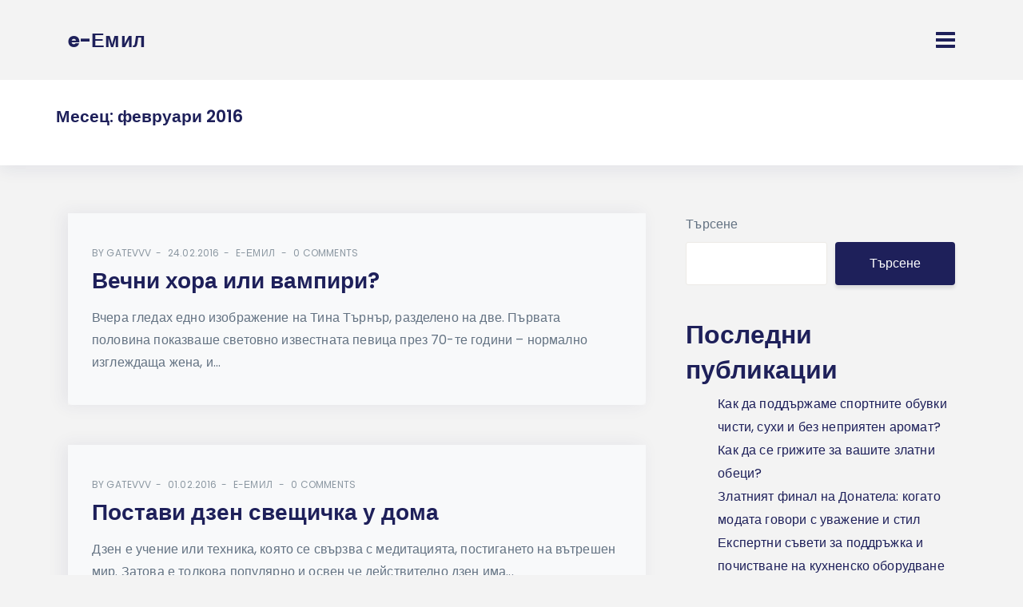

--- FILE ---
content_type: text/css; charset=utf-8
request_url: https://e-emil.com/wp-content/themes/sada/assets/css/theme-modules.css?ver=1.1.4
body_size: 15212
content:
/**!**************
1 - BASE 
  - Reset
  - Typography
2 - Header
  - Brand logo
  - Main Nav Menu 
  -- Sideheader Menu
  -- Center header Menu
  - Top Header
  - Header and nav Mobile style
3 - Portfolio 
  - Single Portfolio
  - Work Filter
  - Portfolio col layouts
  - slider portfolio
4 - Shop
5 - Blog - posts
  - Post Author
  - Comments Box
  - Pagination 
6 - Contact Form
7 - Sidebar and widget
8 - Elements
   - Team Person Box
   - Testimonials
   - Clients list box style
   - Service Boxs
   - Video story box
   - Counter OR Fun Fact Box 
   - icon list
   - Google map
   - Parallax bg
   - Buttons
   - Price Plan
   - Countdown
   - Video background panel
   - Instagram Feed
9 - Plugins CSS 
   - owl
   - Magnific Popup CSS
   - Hover Effects 
   - SmoothState styling
10 - Important and custom css
11 - Extra CSS

------------------------------------------------------------------*/

/*=================================================
1 - BASE 
=================================================*/

/** main container **/

@media (min-width: 1500px) {
    .container {
        max-width: 1200px;
    }
}

/*Columns gutters*/

@media (min-width: 576px) {
    .large-gutters {
        margin-right: -25px;
        margin-left: -25px;
    }
    .large-gutters>.col,
    .large-gutters>[class*='col-'] {
        padding-right: 25px;
        padding-left: 25px;
    }
}

.small-gutters {
    margin-right: -5px;
    margin-left: -5px;
}

.small-gutters>.col,
.small-gutters>[class*='col-'] {
    padding-right: 5px;
    padding-left: 5px;
}

.gallery-gutters {
    margin: -15px;
    display: -webkit-box;
    display: -ms-flexbox;
    display: flex;
    -ms-flex-wrap: wrap;
    flex-wrap: wrap;
}

.gallery-gutters>.col,
.gallery-gutters>[class*='col-'] {
    padding: 15px;
}

.small-gallery-gutters {
    margin: -5px;
}

.small-gallery-gutters>.col,
.small-gallery-gutters>[class*='col-'] {
    padding: 5px;
}

.xs-gallery-gutters {
    margin: -2.5px;
}

.xs-gallery-gutters>.col,
.xs-gallery-gutters>[class*='col-'] {
    padding: 2.5px;
}

.container-fluid>.no-gutters {
    margin-right: -15px;
    margin-left: -15px;
}

.list-v-gutters li {
    padding: 7px 0;
}

.border-radius-5px {
    border-radius: 5px;
}

/** Typography **/

html {
    font-size: 100%;
}

@media all and (max-width: 768px) {
    html {
        font-size: 93.75%;
    }
}

body {
    background-color: #f3f3f3;
    font-family: 'Poppins', sans-serif;
    font-size: 16px;
    line-height: 1.75;
    color: #637282;
    font-weight: 400;
    -webkit-font-smoothing: antialiased;
    -moz-osx-font-smoothing: grayscale;
    letter-spacing: 0.01rem;
}

h1,
h2,
h3,
h4,
h5,
h6,
.h1,
.h2,
.h3,
.h4,
.h5,
.h6 {
    color: #1e205a;
    font-variant-ligatures: common-ligatures;
    font-weight: 600;
    margin-top: 6px;
    margin-bottom: 6px;
    line-height: 1.4;
    letter-spacing: 0;
}

h1,
.h1 {
    font-size: 40px;
}

h2,
.h2 {
    font-size: 32px;
}

h3,
.h3 {
    font-size: 28px;
}

h4,
.h4 {
    font-size: 24px;
}

h5,
.h5 {
    font-size: 18px;
}

h6,
.h6 {
    font-size: 16px;
}

.lead {
    line-height: 1.65;
    font-weight: 400;
    font-size: 18px;
}

.fs-150px {
    font-size: 150px;
    line-height: 1;
    font-weight: 700;
}

th {
    padding: 0 0.7rem 0 0;
}

p,
ul,
ol,
pre,
table,
blockquote {
    margin-bottom: 1.3em;
}

pre {
    background: #f1f1f1;
    padding: 5px 20px;
}

ul,
ol {
    line-height: 1.85714286em;
}

ul.bullets {
    list-style: inside;
}

ol {
    list-style-type: upper-roman;
    list-style-position: inside;
}

blockquote {
    font-size: 1.78571429em;
    line-height: 1.5em;
    padding: 0;
    margin: 0;
    border-left: 0;
}

strong {
    font-weight: 600;
}

hr {
    margin: 1.85714286em 0;
    border-color: #f0f0f0;
}

a:hover,
a:focus,
a:active {
    text-decoration: none;
    outline: none;
}

a,
p a {
    color: #1e205a;
    text-decoration: none;
    cursor: pointer;
    -webkit-transition: all 0.15s linear;
    -moz-transition: all 0.15s linear;
    -o-transition: all 0.15s linear;
    transition: all 0.15s linear;
}

a:hover,
a:focus,
.page-link:focus,
.page-link:hover {
    color: #5d5d5d;
    text-decoration: none;
}

button:focus {
    outline: 0;
}

img {
    display: block;
    max-width: 100%;
    height: auto;
}

blockquote {
    margin-bottom: 23px !important;
    color: #1e205a;
    font-size: 16px;
    line-height: 1.8;
    border-left: 4px solid #1e205a;
    padding-left: 1em;
}

blockquote p {
    margin-bottom: 1em;
}

blockquote cite {
    color: #637282;
    font-size: 13px;
    font-style: normal;
}

blockquote.is-large {
    font-style: italic;
    font-size: 24px;
    font-family: Georgia, 'Times New Roman', Times, serif;
    line-height: 1.556;
}

blockquote.is-large cite {
    font-style: normal;
}

.blockquote-reverse {
    padding-right: 0;
    padding-left: 0;
    text-align: right;
    border-right: 0;
    border-left: 0;
}

.blockquote-small {
    font-size: 1.4em;
}

.blockquote-footer {
    background: transparent;
    padding: 0;
}

address {
    margin: 20px 0;
}

select {
    display: inline-block;
    max-width: 100%;
    height: 50px;
    padding: 0.375rem 0.75rem 0.375rem 1.75rem;
    line-height: 1.5;
    color: #495057;
    vertical-align: middle;
    background: #fff url("data:image/svg+xml;charset=utf8,%3Csvg xmlns='http://www.w3.org/2000/svg' viewBox='0 0 4 5'%3E%3Cpath fill='%23333' d='M2 0L0 2h4zm0 5L0 3h4z'/%3E%3C/svg%3E") no-repeat right 0.75rem center;
    background-size: 8px 10px;
    border: 1px solid #eceae6;
    border-radius: 55px;
    -webkit-appearance: none;
    -moz-appearance: none;
}

.orderby {
    height: 40px;
}

.dark-select-transparent {
    color: #fff;
    vertical-align: middle;
    background: transparent url("data:image/svg+xml;charset=utf8,%3Csvg xmlns='http://www.w3.org/2000/svg' viewBox='0 0 4 5'%3E%3Cpath fill='%23333' d='M2 0L0 2h4zm0 5L0 3h4z'/%3E%3C/svg%3E") no-repeat right 0.75rem center;
    background-size: 8px 10px;
    border: 2px solid #fff;
}

.dark-select-transparent option {
    font-size: 15px;
    color: #495057;
}

/*! Typography - Helpers */

.font-size-2x {
    font-size: 2rem;
}

.font-size-3x {
    font-size: 3rem;
}

.font-size-4x {
    font-size: 4rem;
}

.font-weight-medium {
    font-weight: 500;
}

.text-fade {
    opacity: 0.5;
}

.text-strikethrough {
    text-decoration: line-through;
    opacity: 0.5;
}

.text-underline {
    text-decoration: underline;
}

.h1-large {
    font-size: 60px;
    line-height: 1.2;
}

@media screen and (min-width: 992px) {
    .h1-md-large {
        font-size: 60px;
        line-height: 1.2;
    }
}

.lead-large {
    font-size: 24px;
}

.all-text-content-white,
.all-text-content-white a,
.all-text-content-white h1,
.all-text-content-white h2,
.all-text-content-white h3,
.all-text-content-white h4,
.all-text-content-white h5,
.all-text-content-white h6,
.all-text-content-white .fa,
.all-text-content-white .entry-meta-top,
.all-text-content-white .entry-meta-top a,
.all-text-content-white .items_filter li span {
    color: #ffffff;
}

.all-text-content-white .items_filter span.filter_active {
    border-bottom: solid 2px #fff;
}

/*=================================================
2 - Header 
=================================================*/

/* Topbar */

.top_header {
    background: #1e205a;
}

.top_header_nav {
    margin: 0;
    padding: 16px 0;
}

.top_header .top_header_nav li {
    display: inline-block;
    list-style: none;
    padding-right: 20px;
}

.top_header .top_header_nav li a {
    color: #ffffff;
    font-size: 14px;
    font-weight: 500;
    position: relative;
}

.top_header .list-inline-item:not(:last-child) {
    margin-right: 1rem;
}

/* Nav bar search */

.navbar .search-bar {
    margin-left: 2rem;
}

.mini-search-container {
    position: absolute;
    top: 100%;
    right: 0;
    display: none;
    float: left;
    width: 100%;
    height: 62px;
    z-index: 9999;
}

.mini-search-container .input-group {
    height: 60px;
}

/*Navbar*/

.navbar {
    min-height: 100px;
    padding-top: 24px;
    padding-bottom: 24px;
    z-index: 500;
    background-color: #f3f3f3;
}

.navbar.navbar-expand-lg>.container {
    padding-right: 15px;
    padding-left: 15px;
}

/*Placement*/

@media (max-width: 576px) {
    .navbar.navbar-expand-lg>.container {
        padding-right: 0;
        padding-left: 0;
    }
}

@media screen and (min-width: 992px) {
    .navbar {
        padding-top: 0;
        padding-bottom: 0;
        padding-right: 0;
        padding-left: 0;
    }
    .navbar.navbar-expand-lg>.container,
    .page_main_title .container {
        padding-right: 0;
        padding-left: 0;
    }
    .absolute_header {
        position: absolute;
        top: 0;
        right: 0;
        left: 0;
        z-index: 1030;
        background: transparent;
    }
    .absolute_header:before {
        content: '';
        position: absolute;
        top: 0;
        right: 0;
        width: 100%;
        height: 100%;
    }
    .fixed-top {
        -moz-transition: 0.25s ease-in;
        -o-transition: 0.25s ease-in;
        -webkit-transition: 0.25s ease-in;
        transition: 0.25s ease-in;
    }
    .absolute_header.fixed-top {
        position: absolute;
        background: transparent;
    }
    .sticky_header_runing,
    .absolute_header.fixed-top.sticky_header_runing {
        position: fixed;
        width: 100%;
        left: 0;
        top: 0;
        z-index: 1030;
        -webkit-box-shadow: 0 1px 3px rgba(0, 0, 0, 0.11);
        -moz-box-shadow: 0 1px 3px rgba(0, 0, 0, 0.11);
        box-shadow: 0 1px 3px rgba(0, 0, 0, 0.11);
        padding-top: 15px;
        padding-bottom: 15px;
    }
    .navbar-dark .etcodes-light-logo {
        display: block;
    }
    .navbar-dark .etcodes-light-logo {
        display: block;
    }
}

.navbar>div {
    position: relative;
}

.sticky-top {
    background: #fff;
    box-shadow: 0 0 1px rgba(0, 0, 0, 0.1);
}

.navbar-brand .site-title {
    font-weight: bold;
    font-size: 25px;
}
.navbar > .container>[class*='col-'] {
    padding-right: 0;
    padding-left: 0;
}
/* Center Header */

@media (min-width: 992px) {
    .header-three {
        padding-top: 45px;
        padding-bottom: 50px;
    }
    .navbar.header-three>div {
        display: block;
        text-align: center;
    }
    .navbar.header-three>div .navbar-nav {
        margin-right: auto;
        margin-left: auto;
    }
    .navbar.header-three .navbar-brand {
        margin-right: auto;
        margin-left: auto;
        margin-bottom: 37px;
    }
    .navbar.header-four>div {
        display: block;
    }
    .navbar.header-three .nav-link {
        padding-top: 16px;
        padding-bottom: 16px;
    }
}

.navbar.header-three .navbar-collapse {
    border-top: 1px solid;
    border-bottom: 1px solid;
    border-color: #ebebeb;
}

/* nav */

@media (min-width: 992px) {
    .bg-nav-black-op {
        background: rgba(0, 0, 0, 0.4);
    }
}

.navbar-nav>li>a {
    font-weight: 600;
}

.navbar-nav>li:not(:last-child) {
    margin-right: 2em;
}

.navbar-light .navbar-nav .nav-link {
    color: #1e205a;
}

.navbar-dark .navbar-nav .nav-link {
    color: #fff;
}

.navbar-dark .hamburger-menu-btn span::before,
.navbar-dark .hamburger-menu-btn span::after,
.navbar-dark .hamburger-menu-btn span {
    background: #fff;
}

.hamburger-btn-white.hamburger-menu-btn span,
.hamburger-btn-white.hamburger-menu-btn span::before,
.hamburger-btn-white.hamburger-menu-btn span::after {
    background: #fff !important;
}

.navbar .hamburger-menu-btn:hover {
    background-color: transparent;
}

.dropdown-toggle::after {
    content: '\f107';
    font-family: 'Font Awesome\ 5 Free';
    font-size: 14px;
    border: 0;
    margin-left: 0.4em;
    vertical-align: 0;
}

.dropdown-toggle::after {
    font-weight: 900;
}
@media (min-width: 992px) {
.dropdown-submenu .dropdown-toggle::after {
    content: '\f105';
    color: #999;
    font-size: 12px;
}
}

.navbar-nav>li:last-child .dropdown-toggle::after {
    margin-left: 0.45em;
}

.navbar-dark .navbar-nav .show .dropdown-menu .nav-link {
    color: rgba(0, 0, 0, 0.7);
}

.navbar .nav-link {
    padding-top: 32px;
    padding-bottom: 32px;
}

.dropdown-menu {
    padding: 1rem 0;
    top: calc(100% - 5px);
    min-width: 220px;
    font-size: 15px;
    border: none;
    box-shadow: 0 0 25px 0 rgba(0, 0, 0, 0.08);
    -webkit-box-shadow: 0 0 25px 0 rgba(0, 0, 0, 0.08);
    border-radius: 0.2rem;
}

.dropdown-item {
    font-weight: 400;
}

.dropdown-item.active,
.dropdown-item:active {
	color: initial;
    text-decoration: none;
    background-color: initial;
}
@media screen and (max-width: 992px) {
.dropdown-item:focus, .dropdown-item:hover {
    background-color: transparent;
}
.dropdown.show > .dropdown-toggle::after {

    content: '\f106';
}

}
/*Mega Menu*/

@media screen and (min-width: 992px) {
    .mega_menu_holder {
        position: static !important;
        z-index: 1;
    }
    .mega_menu {
        width: 100%;
        padding: 2.5rem 0;
    }
    .mega_menu_holder.show>.dropdown-menu {
        display: -webkit-box;
        display: -webkit-flex;
        display: -ms-flexbox;
        display: flex;
        -webkit-justify-content: space-around;
        -ms-flex-pack: distribute;
        justify-content: space-around;
    }
    .header-middle-logo .mega_menu_holder.show>.dropdown-menu {
        width: 100%;
    }
    .mega_menu_holder .mega_menu .dropdown-menu {
        display: block;
        position: relative;
        top: 0;
        border: none;
        box-shadow: none;
    }
    .mega_menu_holder .mega_menu>li>a {
        font-weight: 600;
        padding: 0.25rem 1.5rem;
    }
    .mega_menu_holder .mega_menu.dropdown-menu .dropdown-menu {
        padding: 0.5rem 0;
    }
    .mega_menu_holder .mega_menu.dropdown-menu .dropdown-toggle::after {
        border: none;
        content: '';
    }
}

.navbar-module .list-inline-item:not(:last-child) {
    margin-right: 1rem;
}


.navbar-modules {
    margin-left:30px;
}


.navbar-modules .navbar-module:not(:last-child) {
  
    margin-right: 18px;
}

/*Hamburger menu button*/

.hamburger-menu-btn {
    display: block;
    position: relative;
    overflow: hidden;
    margin: 0;
    padding: 0;
    width: 24px;
    height: 22px;
    border-radius: 2px;
    font-size: 0;
    text-indent: -9999px;
    box-shadow: none;
    border-radius: none;
    border: none;
    cursor: pointer;
    transition: background 0.3s;
}

.navbar-toggler-right.hamburger-menu-btn {
    position: absolute;
    right: 1px;
    top: 15px;
}

.hamburger-menu-btn:focus {
    outline: none;
}

.hamburger-menu-btn span {
    transition: background 0s 0.3s;
}

.hamburger-menu-btn span::before,
.hamburger-menu-btn span::after {
    transition-duration: 0.3s, 0.3s;
    transition-delay: 0.3s, 0s;
}

.hamburger-menu-btn span::before {
    transition-property: top, transform;
}

.hamburger-menu-btn span::after {
    transition-property: bottom, transform;
}

.hamburger-menu-btn span {
    display: block;
    position: absolute;
    top: 9px;
    left: 0;
    right: 0;
    height: 4px;
    background: #1e205a;
}

.hamburger-menu-btn span::before,
.hamburger-menu-btn span::after {
    position: absolute;
    display: block;
    left: 0;
    width: 100%;
    height: 4px;
    background-color: #1e205a;
    content: '';
}

.hamburger-menu-btn span::before {
    top: -8px;
}

.hamburger-menu-btn span::after {
    bottom: -8px;
}

/* active state, i.e. menu open */

.hamburger-menu-btn.for-fullscreen.is-active {
    position: fixed;
    left: 5%;
    top: 60px;
    z-index: 10000;
}

.hamburger-menu-btn.hamburger-btn-right.for-fullscreen.is-active {
    left: initial;
    right: 5%;
}

.hamburger-menu-btn.for-fullscreen.is-active span::before,
.hamburger-menu-btn.for-fullscreen.is-active span::after {
    background-color: #fff;
}

.hamburger-menu-btn.is-active span {
    background: none;
}

.hamburger-menu-btn.is-active span::before {
    top: 0;
    transform: rotate(45deg);
}

.hamburger-menu-btn.is-active span::after {
    bottom: 0;
    transform: rotate(-45deg);
}

.hamburger-menu-btn.is-active span::before,
.hamburger-menu-btn.is-active span::after {
    transition-delay: 0s, 0.3s;
}

/* Header style middle logo */

.navbar.header-middle-logo .row {
    width: 100%;
}

.navbar.header-middle-logo .navbar-brand img {
    margin-left: auto;
    margin-right: auto;
}

/* Fullscreen menu */

.fullscreen-menu-holder {
    position: fixed;
    width: 100%;
    height: 100%;
    top: 0;
    left: 0;
    overflow-y: scroll;
    z-index: 9999;
    background: rgba(28, 28, 28, 1);
    padding: 5% 12%;
    opacity: 0;
    visibility: hidden;
    transition: opacity 0.5s, visibility 0s 0.5s;
}

.fullscreen-menu-holder.is-active {
    opacity: 1;
    visibility: visible;
    transition: opacity 0.5s;
}

.fullscreen-menu-holder .navbar-nav {
    position: absolute;
    top: 50%;
    left: 50%;
    transform: translate(-50%, -50%);
    z-index: 200;
    background: transparent;
}

.navbar .fullscreen-menu-holder .nav-link,
.navbar .fullscreen-menu-holder .active>.nav-link {
    color: #fff;
    padding-top: 20px;
    padding-bottom: 20px;
    font-size: 32px;
    text-transform: uppercase;
    letter-spacing: 1px;
}

.navbar .fullscreen-menu-holder .navbar-nav .show>.nav-link,
.navbar .fullscreen-menu-holder .nav-link:hover,
.navbar .fullscreen-menu-holder .navbar-nav .nav-link:focus {
    color: #ededed;
}

.navbar .fullscreen-menu-holder .mega_menu_holder.show>.dropdown-menu {
    display: block;
    padding: 1rem 0;
}

.navbar .fullscreen-menu-holder .mega_menu>li {
    margin-bottom: 25px;
}

.navbar .fullscreen-menu-holder .nav-link,
.navbar .fullscreen-menu-holder .active>.nav-link {
    color: #fff;
    padding-top: 20px;
    padding-bottom: 20px;
    font-size: 32px;
    text-transform: uppercase;
    letter-spacing: 1px;
}

.navbar .fullscreen-menu-holder .navbar-nav .show>.nav-link,
.navbar .fullscreen-menu-holder .nav-link:hover,
.navbar .fullscreen-menu-holder .navbar-nav .nav-link:focus {
    color: #ededed;
}

.navbar .fullscreen-menu-holder .mega_menu_holder.show>.dropdown-menu {
    display: block;
    padding: 1rem 0;
}

.navbar .fullscreen-menu-holder .mega_menu>li {
    margin-bottom: 25px;
}

.navbar .fullscreen-menu-holder .mega_menu_holder .mega_menu>li>a {
    color: #fff;
    font-size: 18px;
}

.navbar .fullscreen-menu-holder .dropdown-menu {
    background: transparent;
}

.navbar .fullscreen-menu-holder .dropdown-item {
    color: #fff;
    text-decoration: none;
    background-color: transparent;
}

.navbar .fullscreen-menu-holder .dropdown-item.active,
.navbar .fullscreen-menu-holder .dropdown-item:active {
    color: #fff;
}

.navbar .fullscreen-menu-holder .nav-link,
.navbar .fullscreen-menu-holder .active>.nav-link {
    color: #fff;
    padding-top: 20px;
    padding-bottom: 20px;
    font-size: 32px;
    text-transform: uppercase;
    letter-spacing: 1px;
}

.navbar .fullscreen-menu-holder .navbar-nav .show>.nav-link,
.navbar .fullscreen-menu-holder .nav-link:hover,
.navbar .fullscreen-menu-holder .navbar-nav .nav-link:focus {
    color: #ededed;
}

.navbar .fullscreen-menu-holder .mega_menu_holder.show>.dropdown-menu {
    display: block;
    padding: 1rem 0;
}

.navbar .fullscreen-menu-holder .mega_menu>li {
    margin-bottom: 25px;
}

.navbar .fullscreen-menu-holder .mega_menu_holder .mega_menu>li>a {
    color: #fff;
    font-size: 18px;
}

.navbar .fullscreen-menu-holder .dropdown-menu {
    background: transparent;
}

.navbar .fullscreen-menu-holder .dropdown-item {
    color: #fff;
    text-decoration: none;
    background-color: transparent;
}

.navbar .fullscreen-menu-holder .dropdown-item.active,
.navbar .fullscreen-menu-holder .dropdown-item:active {
    color: #fff;
}

.navbar .fullscreen-menu-holder .nav-link,
.navbar .fullscreen-menu-holder .active>.nav-link {
    color: #fff;
    padding-top: 20px;
    padding-bottom: 20px;
    font-size: 32px;
    text-transform: uppercase;
    letter-spacing: 1px;
}

.navbar .fullscreen-menu-holder .navbar-nav .show>.nav-link,
.navbar .fullscreen-menu-holder .nav-link:hover,
.navbar .fullscreen-menu-holder .navbar-nav .nav-link:focus {
    color: #ededed;
}

.navbar .fullscreen-menu-holder .mega_menu_holder.show>.dropdown-menu {
    display: block;
    padding: 1rem 0;
}

.navbar .fullscreen-menu-holder .mega_menu>li {
    margin-bottom: 25px;
}

.navbar .fullscreen-menu-holder .mega_menu_holder .mega_menu>li>a {
    color: #fff;
    font-size: 18px;
}

.navbar .fullscreen-menu-holder .dropdown-menu {
    background: transparent;
}

.navbar .fullscreen-menu-holder .dropdown-item {
    color: #fff;
    text-decoration: none;
    background-color: transparent;
}

.navbar .fullscreen-menu-holder .dropdown-item.active,
.navbar .fullscreen-menu-holder .dropdown-item:active {
    color: #fff;
}

.navbar .fullscreen-menu-holder .dropdown-item.active,
.navbar .fullscreen-menu-holder .dropdown-item:active {
    color: #fff;
    text-decoration: none;
    background-color: transparent;
}

.hamburger-menu-btn {
    z-index: 999;
}

.fullscreen-menu-holder.is-active .navbar-nav>li {
    -webkit-animation: text_up_animate 0.4s ease-out both 0.5s;
    -moz-animation: text_up_animate 0.4s ease-out both 0.5s;
    animation: text_up_animate 0.4s ease-out both 0.5s;
    animation-delay: 70ms;
}

.fullscreen-menu-holder.is-active .navbar-nav>li:nth-child(1) {
    animation-delay: 70ms;
}

.fullscreen-menu-holder.is-active .navbar-nav>li:nth-child(2) {
    animation-delay: 140ms;
}

.fullscreen-menu-holder.is-active .navbar-nav>li:nth-child(3) {
    animation-delay: 210ms;
}

.fullscreen-menu-holder.is-active .navbar-nav>li:nth-child(4) {
    animation-delay: 280ms;
}

.fullscreen-menu-holder.is-active .navbar-nav>li:nth-child(5) {
    animation-delay: 350ms;
}

.fullscreen-menu-holder.is-active .navbar-nav>li:nth-child(6) {
    animation-delay: 420ms;
}

.fullscreen-menu-holder.is-active .navbar-nav>li:nth-child(7) {
    animation-delay: 490ms;
}

.fullscreen-menu-holder.is-active .navbar-nav>li:nth-child(8) {
    animation-delay: 560ms;
}

.fullscreen-menu-holder.is-active .navbar-nav>li:nth-child(9) {
    animation-delay: 630ms;
}

.fullscreen-menu-holder.is-active .navbar-nav>li:nth-child(10) {
    animation-delay: 700ms;
}

.fullscreen-menu-holder.is-active .navbar-nav>li:nth-child(11) {
    animation-delay: 770ms;
}

.fullscreen-menu-holder.is-active .navbar-nav>li:nth-child(12) {
    animation-delay: 840ms;
}

.fullscreen-menu-holder.is-active .navbar-nav>li:nth-child(13) {
    animation-delay: 910ms;
}

.fullscreen-menu-holder.is-active .navbar-nav>li:nth-child(14) {
    animation-delay: 980ms;
}

.fullscreen-menu-holder.is-active .navbar-nav>li:nth-child(18) {
    animation-delay: 1050ms;
}

.fullscreen-menu-holder.is-active .navbar-nav>li:nth-child(16) {
    animation-delay: 1120ms;
}

.fullscreen-menu-holder.is-active .navbar-nav>li:nth-child(17) {
    animation-delay: 1190ms;
}

.fullscreen-menu-holder.is-active .navbar-nav>li:nth-child(18) {
    animation-delay: 1260ms;
}

.fullscreen-menu-holder.is-active .navbar-nav>li:nth-child(19) {
    animation-delay: 1330ms;
}

.fullscreen-menu-holder.is-active .navbar-nav>li:nth-child(20) {
    animation-delay: 1400ms;
}

@-webkit-keyframes text_up_animate {
    0% {
        opacity: 0;
        -webkit-transform: translateY(60px);
    }
    100% {
        opacity: 1;
        -webkit-transform: translateY(0);
    }
}

@-moz-keyframes text_up_animate {
    0% {
        opacity: 0;
        -moz-transform: translateY(60px);
    }
    100% {
        opacity: 1;
        -moz-transform: translateY(0);
    }
}

@keyframes text_up_animate {
    0% {
        opacity: 0;
        transform: translateY(60px);
    }
    100% {
        opacity: 1;
        transform: translateY(0);
    }
}

/*=-==== Menu On hover =====*/

@media screen and (min-width: 992px) {
    .et-hover-menu .dropdown:hover .dropdown-menu {
        display: block;
    }
    .et-hover-menu .mega_menu_holder.dropdown:hover>.dropdown-menu {
        display: -webkit-box;
        display: -webkit-flex;
        display: -ms-flexbox;
        display: flex;
        -webkit-justify-content: space-around;
        -ms-flex-pack: distribute;
        justify-content: space-around;
    }
}

/*Side nav menu */

@media only screen and (min-width: 992px) {
    .sidebar-nav {
        position: fixed;
        top: 0;
        height: 100vh;
        width: 300px;
        padding: 60px 35px;
        z-index: 999;
        background: #fff;
    }
    .container-for-sidebar-menu {
        position: relative;
        min-height: 300px;
        margin: 0 0 0 300px;
    }
    .footer-container-for-sidebar-menu {
        position: relative;
        margin: 0 0 0 300px;
    }
    .sidebar-nav .navbar-brand {
        margin: 0 0 25px;
    }
    .sidebar-nav .bar-module {
        margin-top: 32px;
    }
    .sidebar-menu li.sidebar-header {
        padding: 10px 25px 10px 15px;
        font-size: 12px;
        color: #f1f1f1;
        background: #1a2226;
    }
    .navbar.sidebar-nav.navbar-expand-lg .navbar-nav {
        -ms-flex-direction: column;
        flex-direction: column;
    }
    .navbar.sidebar-nav .nav-link {
        padding-top: 6px;
        padding-bottom: 6px;
        font-size: 16px;
    }
    .navbar.navbar-expand-lg.sidebar-nav .navbar-nav .nav-link {
        padding-right: 0;
        padding-left: 0;
    }
    .navbar.sidebar-nav>.container,
    .navbar.sidebar-nav>.container-fluid {
        display: block;
    }
}

/*Navbar for mobile*/

@media only screen and (max-width: 992px) {
    .navbar-nav {
        background: #fff;
        padding: 2rem 2rem;
        box-shadow: 0 0 25px 0 rgba(0, 0, 0, 0.08);
        -webkit-box-shadow: 0 0 25px 0 rgba(0, 0, 0, 0.08);
    }
    .header-middle-logo .navbar-nav {
        margin-bottom: 40px;
    }
    .navbar-nav .nav-link,
    .navbar-dark .navbar-nav .nav-link,
    .navbar-dark .navbar-nav .active>.nav-link,
    .navbar-dark .navbar-nav .nav-link.active,
    .navbar-dark .navbar-nav .nav-link.show,
    .navbar-dark .navbar-nav .show>.nav-link,
    .navbar-dark .navbar-nav .nav-link:focus,
    .navbar-dark .navbar-nav .nav-link:hover {
        color: #1e205a;
    }
    .navbar-dark .hamburger-menu-btn span::before,
    .navbar-dark .hamburger-menu-btn span::after,
    .navbar-dark .hamburger-menu-btn span {
        background: #1e205a;
    }
    .navbar-nav li:not(:last-child) a,
    .navbar-nav .dropdown-menu li:not(:last-child) a {
        position: relative;
        display: block;
        padding: 0.7rem 0;
        border-bottom: 1px solid #e4e4e4;
        color: #1e205a;
    }
    .navbar-nav li .nav-link,
    .navbar-nav li a,
    .navbar-nav .dropdown-menu li a {
        padding: 0.7rem 0;
        position: relative;
        display: block;
    }
    .dropdown-menu {
        box-shadow: none;
        -webkit-box-shadow: none;
    }
    .navbar-nav>li>.dropdown-menu,
    .dropdown-menu {
        padding: 0;
        margin: 0 0 0 1rem;
    }
    .navbar-nav .dropdown-divider {
        display: none;
    }
    .container-for-sidebar-menu,
    .footer-container-for-sidebar-menu {
        margin: 0 0 0 0;
    }
    .btn-for-mobile-top-right,
    .btn-for-mobile-top-right.is-active {
        visibility: visible;
        opacity: 1;
        display: block;
        position: absolute;
        top: 30px;
        right: 30px;
    }
    .fullscreen-menu-holder .navbar-nav {
        width: 80%;
    }
    .navbar .fullscreen-menu-holder .nav-link,
    .navbar .fullscreen-menu-holder .active>.nav-link {
        padding-top: 10px;
        padding-bottom: 10px;
        font-size: 21px;
    }
    .navbar .fullscreen-menu-holder .navbar-nav li:not(:last-child) a,
    .navbar .fullscreen-menu-holder .navbar-nav .dropdown-menu li:not(:last-child) a {
        border-bottom: 0;
    }
    .navbar .fullscreen-menu-holder .mega_menu_holder .mega_menu .dropdown-menu {
        display: block;
        position: relative;
        top: 0;
        border: none;
        box-shadow: none;
    }
    .navbar .fullscreen-menu-holder .mega_menu_holder>.mega_menu .dropdown-menu li a {
        color: #fff;
    }
    .navbar .fullscreen-menu-holder .mega_menu_holder>.mega_menu .dropdown-menu li:not(:last-child) a {
        padding: 0.5rem 0;
    }
    .navbar .fullscreen-menu-holder .mega_menu_holder .mega_menu.dropdown-menu .dropdown-toggle::after {
        border: none;
        content: '';
    }
    .hamburger-menu-btn.hamburger-btn-right.for-fullscreen.is-active {
        left: initial;
        right: 10%;
    }
}

@media only screen and (max-width: 992px) {
    .sidebar-nav .bar-module {
        display: none;
    }
}

/** side-canvas-bar **/

.side-canvas-bar {
    width: 450px;
    height: 100%;
    position: fixed;
    right: -450px;
    top: 0;
    z-index: 10005;
    background: #fff;
    -webkit-transition: all 0.3s ease;
    -moz-transition: all 0.3s ease;
    -ms-transition: all 0.3s ease;
    -o-transition: all 0.3s ease;
    transition: all 0.3s ease;
}

.side-canvas-bar-open {
    right: 0px;
    overflow-x: auto;
    box-shadow: 0 23px 40px rgba(0, 0, 0, 0.2);
}

.side-canvas-bar .side-canvas-bar-btn {
    text-align: right;
    display: block;
    padding: 15px 40px;
    font-size: 20px;
}

.side-canvas-bar-content {
    padding: 0 40px;
}

/**  footer nav **/

.footer-nav li, .footer_nav li {
    font-weight: 500;
    display: inline !important;
    padding: 0 0.5em;
}

.footer-nav li:last-child, .footer_nav li:last-child {
    padding-right:0;
}

/**  Page title **/

.page_main_title {
    padding-top: 31px;
    padding-bottom: 34px;
    margin-bottom: 60px;
    background-color: #ffffff;
    box-shadow: 0px 5px 20px 0px rgba(30, 32, 90, 0.08);
}

.page_main_title .entry-title {
    font-size: 21px;
}

@media (max-width: 992px) {
    .footer-bar,
    .footer-bar .text-right {
        text-align: center !important;
    }
    .footer-bar .row>div {
        margin-bottom: 12px;
    }
}

/*=================================================
 3 - Portfolio
=================================================*/

/* Work Filter */

.items_filter {
    list-style-type: none;
    padding-left: 0;
    margin-bottom: 43px;
}

.items_filter li {
    display: inline-block;
    position: relative;
    padding: 0 17px;
}

.items_filter li:first-child {
    padding-left: 0;
    margin-left: 0;
}

.items_filter li span {
    cursor: pointer;
    font-weight: 500;
    color: #1d1d1d;
}

.items_filter span.filter_active {
    padding-bottom: 4px;
    border-bottom: solid 2px #0b0a0f;
}

@media only screen and (max-width: 450px) {
    .items_filter {
        margin-bottom: 20px;
    }
    .items_filter li {
        display: block;
        position: relative;
        margin-left: 0;
        padding: 6px 0;
    }
    .items_filter li:after {
        background: transparent;
    }
}

/*=================================================
4 - event
=================================================*/

.events-loop .event_img {
    margin-bottom: 22px;
}

.events-loop .event_title {
    margin-bottom: 8px;
}

.events-loop .event_meta_top {
    margin-bottom: 14px;
}

.event_meta_top span:not(:last-child) {
    margin-right: 5px;
}

.event_meta_top span:not(:last-child):after {
    content: '|';
    padding-left: 7px;
}

/*=================================================
4 - Shop
=================================================*/

.shop-item-toolbar {
    margin-bottom: 30px;
    display: table;
    width: 100%;
    table-layout: fixed;
    -webkit-border-radius: 2px;
    -moz-border-radius: 2px;
    border-radius: 2px;
}

.shop-item-toolbar .items-ordering {
    display: table-cell;
    vertical-align: middle;
    text-align: right;
}

.shop-item-toolbar .item-result-count {
    display: table-cell;
    vertical-align: middle;
    text-align: left;
    font-weight: 400;
}

.orderby {
    height: 55px;
}

.product-filterBySize {
    list-style: none;
    margin: 0;
    padding: 0;
}

.product-filterBySize li {
    display: inline-block;
}

.product-filterBySize li a {
    display: block;
    font-size: 14px;
    line-height: 19px;
    font-weight: 600;
    background: #fff;
    padding: 2px 4px;
    width: 45px;
    text-align: center;
    margin-right: 10px;
    border: solid 1px #c7c7c7;
    border-radius: 10px;
    box-shadow: 0px 1px 2px 0px rgba(30, 32, 90, 0.12);
}

.product-filterBySize li a:hover {
    background-color: #f9f9f9;
}

/* Products */

ul.products {
    padding: 0;
    margin-bottom: 0;
    list-style: none;
}

.products .product {
    margin-bottom: 30px !important;
}

.products .product-img-wrapper {
    position: relative;
    overflow: hidden;
    border-top-left-radius: 5px;
    border-top-right-radius: 5px;
}

.border {
    border-style: solid;
    border-width: 1px;
    border-color: rgb(199, 199, 199);
    background-color: rgb(255, 255, 255);
    opacity: 0.2;
    position: absolute;
    left: 929px;
    top: 2313px;
    width: 393px;
    height: 83px;
    z-index: 361;
}

.products .product-white-wrapper {
    background-color: #ffffff;
    padding: 22px 20px 18px;
    border-bottom-left-radius: 5px;
    border-bottom-right-radius: 5px;
    box-shadow: 0px 5px 20px 0px rgba(30, 32, 90, 0.08);
}

.products .product-img-wrapper .btn-add-to-cart {
    position: absolute;
    bottom: 0;
    right: 0;
    left: 0;
    display: block;
    width: 100%;
    -webkit-backface-visibility: hidden;
    backface-visibility: hidden;
    -webkit-transform: translateY(105%);
    -moz-transform: translateY(105%);
    transform: translateY(105%);
    -webkit-transition: -webkit-transform 0.15s cubic-bezier(0.25, 0.46, 0.45, 0.94), background-color 0.15s ease-out, color 0.15s ease-out;
    transition: transform 0.15s cubic-bezier(0.25, 0.46, 0.45, 0.94), background-color 0.15s ease-out, color 0.15s ease-out;
    -webkit-box-shadow: 3px 4px 5px 0 rgba(0, 0, 0, 0.1);
    -moz-box-shadow: 3px 4px 5px 0 rgba(0, 0, 0, 0.1);
    box-shadow: 3px 4px 5px 0 rgba(0, 0, 0, 0.1);
}

#add_payment_method .wc-proceed-to-checkout a.checkout-button,
.woocommerce-cart .wc-proceed-to-checkout a.checkout-button,
.woocommerce-checkout .wc-proceed-to-checkout a.checkout-button,
.products .product-img-wrapper .btn-add-to-cart,
.woocommerce #respond input#submit.alt,
.woocommerce a.button.alt,
.woocommerce button.button.alt,
.woocommerce input.button.alt {
    background-color: #1e205a;
    border-color: #1e205a;
}

.products .product-img-wrapper .btn-add-to-cart:hover,
.woocommerce div.product form.cart .single_add_to_cart_button:hover,
#add_payment_method .wc-proceed-to-checkout a.checkout-button:hover,
.woocommerce-cart .wc-proceed-to-checkout a.checkout-button:hover,
.woocommerce-checkout .wc-proceed-to-checkout a.checkout-button:hover,
.woocommerce-page table.cart td.actions .button:hover,
.woocommerce #respond input#submit.alt:hover,
.woocommerce a.button.alt:hover,
.woocommerce button.button.alt:hover,
.woocommerce input.button.alt:hover {
    background-color: #3b42a2;
    border-color: #3b42a2;
}

.products .product:hover .product-img-wrapper .btn-add-to-cart {
    -webkit-transform: translateY(0);
    -moz-transform: translateY(0);
    transform: translateY(0);
}

.products .product .product-title {
    margin-top: 0;
    margin-bottom: 6px;
}

.products .product .price {
    display: block;
    font-weight: 700;
}

.products li .price {
    font-weight: 600;
    font-size: 15px;
}

/* Rating */

/**** Single Product ****/

.single-product-content {
    margin-bottom: 50px;
    border-radius: 5px;
    box-shadow: 0px 5px 20px 0px rgba(30, 32, 90, 0.08);
}

.single-product-content:after {
    content: '';
    display: block;
    clear: both;
}

.single-product-image:after {
    content: '';
    clear: both;
    display: block;
}

.single-product-images {
    float: left;
}

.single-product-images .product-images-gallery {
    margin-top: 10px;
    margin-bottom: 10px;
    padding: 0;
}

.single-product-images .product-images-gallery li {
    padding: 0px 5px 0;
    width: 25%;
    float: left;
    display: inline-block;
}

.product-images-gallery {
    margin-right: -5px;
    margin-left: -5px;
}

.product-images-gallery>.col,
.product-images-gallery>[class*='col-'] {
    padding-right: 5px;
    padding-left: 5px;
}

.single-product-des {
    padding-top: 31px;
}

.single-product-des .product-title {
    margin-bottom: 8px;
}

.single-product-des .single-product-cat {
    font-size: 14px;
    margin-bottom: 8px;
}

.single-product-des .single-product-price {
    font-size: 21px;
    margin-bottom: 10px;
    font-weight: 700;
}

.single-product-deta {
    margin-top: 27px;
}

.single-product-des .single-product-rating {
    margin-bottom: 8px;
}

.single-product-des .single-product-rating .rating {
    color: #1e205a;
}

.single-product-des .single-product-rating .rating-count {
    font-size: 15px;
}

.product-options {
    margin-top: 30px;
}

.single-product-des .product-options h5 {
    font-size: 16px;
    text-transform: uppercase;
    margin-bottom: 12px;
}

.single-product-des .product-options select {
    padding: 12px;
    width: 100%;
    margin-bottom: 13px;
}

.add-to-cart-warp {
    margin: 32px 0;
}

.single-product-des .quantity {
    position: relative;
    float: left;
    margin: 0 4px 0 0;
}

.single-product-des .quantity .total-quantity {
    margin: 0;
    padding: 10px 10px;
    text-align: center;
    border: none;
    width: 100px;
    border: solid 1px #dddddd;
    background: #f3f3f3;
    border-radius: 5px;
}

.single-product-des .add-cart-btn {
    margin-left: 0.5rem;
    padding: 0.688rem 1.5rem;
    font-size: 1rem;
    border-radius: 0.1rem;
}

.single-product-des .in-stock {
    float: right;
}

.single-product-meta {
    color: #666;
    list-style: none;
    margin: 20px 0 30px 0;
    padding: 0;
}

.single-product-meta .meta-name {
    margin-right: 4px;
}

.product-extra-info {
    margin-top: 30px;
}

.related-products {
    margin-bottom: 70px;
}

.related-products .btline-title {
    font-size: 17px;
    text-transform: uppercase;
    padding-bottom: 14px;
}

.related-products .products li {
    margin-bottom: 15px;
}

@media only screen and (max-width: 750px) {
    .single-product-des {
        padding-top: 20px;
        padding-left: 0;
    }
}

@media only screen and (max-width: 450px) {
    .products {
        margin-right: 0;
        margin-left: 0;
    }
    .products {
        margin-right: 0;
        margin-left: 0;
    }
    .products li,
    .masonry_products li.large_width {
        float: left;
        width: 100%;
        margin: 0 0 40px 0;
    }
}

/*=================================================
5.1 - page
=================================================*/

.page-template-page-card .page-card-layout {
    background: #fff;
    border-radius: 5px;
    box-shadow: 0px 5px 20px 0px rgba(30, 32, 90, 0.08);
}

/*=================================================
5.2 - Blog - posts
=================================================*/

.blog-post article {
    margin-bottom: 30px;
}

.blog-post.card-post-style article {
    box-shadow: -5px 0px 20px 0px rgba(51, 51, 102, 0.08);
}

.blog-post.card-post-style>.col-md-12 article {
    box-shadow: none;
    margin-bottom: 50px;
}

.blog-post .col-lg-12 article {
    margin-bottom: 50px;
}

.stander-post-style .col-lg-12 article {
    box-shadow: initial;
}

.blog-post.card-post-style>.col-md-12 article .entry-content-wrapper {
    padding: 44px 50px 26px;
    margin: 0 65px 0;
    box-shadow: -5px 0px 20px 0px rgba(51, 51, 102, 0.08);
    position: relative;
    border-radius: 5px;
}

.blog-post.card-post-style>.col-md-12 article .entry-media {
    margin-bottom: -60px;
}

.blog-post.card-post-style>.col-md-12 article .entry-media img {
    border-radius: 5px;
}

.stander-post-style .col-lg-12 article .entry-media img {
    margin-right: 0;
    margin-left: 0;
}

@media screen and (max-width: 768px) {
    .stander-post-style .col-lg-12 article .entry-media {
        margin-bottom: 0;
    }
    .stander-post-style .col-lg-12 article .entry-content-wrapper {
        padding: 44px 50px 41px;
        margin: 0;
        box-shadow: -5px 0px 20px 0px rgba(51, 51, 102, 0.08);
        position: relative;
        border-radius: 0;
        border-bottom-left-radius: 5px;
        border-bottom-right-radius: 5px;
    }
    .blog-post .col-lg-12 article {
        margin-bottom: 30px;
    }
    .blog-post.card-post-style>.col-md-12 article .entry-media {
        margin-bottom: 0;
    }
    .blog-post.card-post-style>.col-md-12 article .entry-content-wrapper {
        padding: 30px 30px 20px;
        margin: 0;
    }
}

.blog-post.gutters-b-30 article {
    margin-bottom: 30px;
}

.blog-post.card-post-style article .entry-media {
    margin-bottom: 0;
}

.blog-post.card-post-style article .entry-media img {
    border-top-left-radius: 5px;
    border-top-right-radius: 5px;
}

.blog-post.card-post-style article .entry-content-wrapper {
    padding: 24px 30px 30px 30px;
    background: #fff;
    border-bottom-left-radius: 5px;
    border-bottom-right-radius: 5px;
}

.card-post-style .col-lg-12 article .entry-content-wrapper {
    padding: 39px 30px 39px 30px;
}

.card-post-style .col-lg-12 article {
    margin-bottom: 50px;
}

.blog-post article.sticky .entry-content-wrapper {
    padding: 30px 40px 30px 40px;
    background: #e8dfd5;
}

.one_colo_stander_blog article {
    margin-bottom: 55px;
}

.entry-title {
    -ms-word-wrap: break-word;
    word-wrap: break-word;
    line-height: 1.45;
    margin-top: 0;
    margin-bottom: 12px;
}

.entry-media {
    margin-bottom: 24px;
    background-color: #f9f9f9;
}

.entry-media video {
    max-width: 100%;
}

.entry-media blockquote {
    font-style: italic;
    font-size: 24px;
    font-family: Georgia, 'Times New Roman', Times, serif;
    color: #fff;
    line-height: 1.556;
    margin: 0 !important;
    padding: 40px;
    background-color: #1e206a;
}

.entry-media blockquote a {
    color: #fff;
}

.entry-media .wp-block-gallery {
    padding: 0;
    margin: 0;
}

.entry-media .wp-block-gallery.columns-2 li:nth-last-child(-n+2),
.entry-media .wp-block-gallery.columns-3 li:nth-last-child(-n+3),
.entry-media .wp-block-gallery.columns-4 li:nth-last-child(-n+4),
.entry-media .wp-block-gallery.columns-6 li:nth-last-child(-n+6) {
    margin-bottom: 0;
}

.post-overlay-icon-container {
    position: relative;
}

.post-overlay-icon-container .post-overlay-icon {
    position: absolute;
    top: 50%;
    left: 50%;
    transform: translate(-50%, -50%);
    background: #fff;
    width: 80px;
    height: 80px;
    text-align: center;
    border-radius: 50%;
    font-size: 24px;
    color: #1e205a;
    transition: 0.2s ease-out;
    -webkit-transition: 0.2s ease-out;
    -moz-transition: 0.2s ease-out;
}

.post-overlay-icon-container .post-overlay-icon:hover {
    box-shadow: 0 23px 40px rgba(0, 0, 0, 0.2);
    transform: translate3d(-50%, -52%, 0);
    -webkit-transform: translate3d(-50%, -52%, 0);
}

.overlay-icon {
    position: absolute;
    top: 50%;
    left: 53%;
    transform: translate(-50%, -50%);
}

.blog-post .entry-content p {
    margin-bottom: 0.85rem;
}

.one_colo_stander_blog .entry-media,
.one_colo_stander_blog .entry-media {
    margin-bottom: 30px;
}

.entry-meta-top {
    margin-bottom: 5px;
    text-transform: uppercase;
}

.entry-meta-top,
.entry-meta-top a {
    color: #8c98a2;
    font-size: 12px;
}

.entry-meta-top span:not(:last-child) {
    margin-right: 5px;
}

.entry-meta-top span:not(:last-child):after {
    content: '-';
    padding-left: 5px;
}

.entry-meta-category a:not(:last-child):after {
    content: ',';
    padding-left: 3px;
    padding-right: 3px;
}

.nav-next span:not(:last-child):after {
    content: '';
    display: none;
    padding-left: 0;
}

.post-navigation .nav-links .nav-subtitle {
    font-size: 11px;
    text-transform: uppercase;
    color: #637282;
}


/* read more link */

.post_read_more {
    font-weight: 600;
    font-style: italic;
}

.post_read_more .fa {
    margin-left: 2px;
}

/** Single Blog post **/

.blog-post.single-stander-post-style article {
    margin-bottom: 0px;
    box-shadow: none;
}

.blog-post.single-stander-post-style .entry-media {
    margin-bottom: -110px;
}

.blog-post.single-stander-post-style>.container .col-md-12>.entry-media img {
    border-radius: 5px;
}

.blog-post.single-stander-post-style .entry-content-wrapper {
    padding: 84px 100px 80px 100px;
    background: #fff;
    position: relative;
    margin: 0;
    border-radius: 5px;
    box-shadow: 0px 5px 20px 0px rgba(30, 32, 90, 0.08);
}

.blog-post.single-stander-post-style .entry-meta-top {
    margin-bottom: 10px;
}

.blog-post.single-stander-post-style .entry-title {
    line-height: 1.25;
    margin-bottom: 20px;
}

@media screen and (max-width: 768px) {
    .blog-post.single-stander-post-style .entry-content-wrapper {
        padding: 44px 20px 40px 20px;
        background: #fff;
        margin: -0 0px 0 0px;
        border-radius: 5px;
        border-top-left-radius: 0;
        border-top-right-radius: 0;
    }
    .blog-post.single-stander-post-style .entry-media {
        margin-bottom: 0;
    }
}

/**** Tags ****/

.blog-post-tags {
    margin: 0;
    padding: 0;
    list-style: none;
}

.blog-post-tags li {
    display: inline-block;
}

.blog-post-tags li a {
    background: transparent;
    border: 1px solid rgba(199, 199, 199, 0.2);
    box-shadow: 0px 3px 5px 0px rgba(30, 32, 90, 0.03);
    border-radius: 50px;
    padding: 14px 22px;
    margin: 5px 8px 5px 0;
    font-size: 14px;
    line-height: 1.1;
    display: inline-block;
    -webkit-transition: 0.2s;
    transition: 0.2s;
}

/* single post nav link */

.post_read_more_btn,
.post_read_more_btn {
    color: #637282;
    min-width: 150px;
    padding: 10.46px 0px;
    margin-top: 10px;
    margin-bottom: 10px;
    font-size: 14px;
    line-height: 1.1;
    display: inline-block;
    -webkit-transition: 0.2s;
    transition: 0.2s;
}

.blog_item_quote {
    text-align: center;
}

.blog_item_quote blockquote {
    padding: 26px 25% 0;
    margin: 0 0 20px;
    font-size: 17px;
    line-height: 30px;
    text-transform: uppercase;
    letter-spacing: 6px;
    text-align: center;
    font-weight: 800;
    border-left: 0;
    position: relative;
    font-style: normal;
}

.blog_item_quote blockquote a {
    color: #6d6d6d;
}

.blog_item_quote blockquote:before {
    content: '';
    height: 3px;
    width: 50px;
    background: #f5f5f5;
    top: 5px;
    left: 0;
    right: 0;
    margin: 0 auto;
    position: absolute;
    z-index: 1;
}

.drop-caps {
    float: left;
    position: relative;
    top: 4px;
    margin-right: 0.3em;
    margin-bottom: 0.1em;
    padding-bottom: 0.1em;
    text-transform: uppercase;
    font-weight: 700;
    line-height: 0.8em;
    font-family: Arial, sans-serif;
    padding: 8px 12px;
    font-size: 4em;
    color: #fff;
    background: #1e205a;
}

.drop-caps.circle {
    width: 70px;
    height: 70px;
    border-radius: 50%;
    font-size: 3em;
    line-height: 1.2em;
    text-align: center;
}

/**** Post Author ****/

.post-author {
    margin-top: 25px;
    margin-bottom: 7px;
}

.post-author img {
    margin: 0 25px 10px 0;
    float: left;
    border-radius: 50%;
    -webkit-border-radius: 50%;
    -moz-border-radius: 50%;
    -o-border-radius: 50%;
}

.post-author h5 {
    margin-top: 0;
}

/**** overlay blog style ****/

.text-overlay-container {
    position: relative;
}

.text-overlay-container:after {
    content: '';
    position: absolute;
    width: 100%;
    height: 100%;
    top: 0;
    right: 0;
    left: 0;
    right: 0;
    background: #000000;
    opacity: 0.4;
    z-index: 1;
}

.text-overlay-container .text-overlay {
    position: absolute;
    bottom: 0;
    margin: 40px 30px 35px 30px;
    color: #fff;
    z-index: 5;
}

.text-overlay-container .text-overlay .post_content {
    max-height: 0;
    transition: max-height 0.5s ease-out;
    overflow: hidden;
}

.text-overlay-container .text-overlay .post_content p {
    margin: 0;
}

.text-overlay-container:hover .text-overlay .post_content {
    max-height: 500px;
    transition: max-height 0.8s ease-in;
}

.post-img .text-overlay-container .text-overlay .entry-title {
    font-size: 20px;
}

.text-overlay-container .text-overlay .entry-title a,
.text-overlay-container .text-overlay .entry-meta-top,
.text-overlay-container .text-overlay .entry-meta-top a {
    color: #fff;
}

.multi_blog_post_carousel
/**** Comments Box ****/

.comments-area {
    margin: 0 0 50px;
}

.comments-head .comment-title {
    padding-bottom: 20px;
    font-size: 16px;
    font-weight: 600;
    color: #1e205a;
}

.comments-area .comment-list {
    margin: 0;
    padding: 0;
    list-style: none;
}

.comments-area .comment-list li.comment {
    list-style: none;
    padding: 1rem 0;
}

.comments-area .comment-list>li.comment {
    padding: 1.5rem 0 1.3rem;
    margin-bottom: 0.7rem;
    position: relative;
    list-style: none;
    border-bottom: solid 1px #f4f4f4;
}

.comments-area .comment-list li article {
    margin: 0;
}

.comments-area .comment-list p {
    margin-bottom: 10px;
}

.comments-area .comment-list li .avatar {
    width: 75px;
    height: 75px;
    float: left;
    margin-right: 2rem;
}

.comments-area .comment-list li .comment-text {
    overflow: hidden;
}

.comments-area .comment-list li article .comment-meta {
    margin-bottom: 10px;
    font-size: 0.875rem;
}
.comments-area .comment-list li article .comment-meta a {
	
    color: #637282;

}.comments-area .comment-list li article .comment-meta .comment-reply-link {
	
    background: rgba(0, 0, 0, 0.04);
    padding: 0.4em 0.5em;
    padding: .2em .65em;
    border-radius: 2px;
}
.comments-area .comment-list li .comment-text .name-n-time {
    float: left;
    display: block;
}

.comments-area .comment-list li article .comment-content {
    margin-left: 6.888rem;
}

.comments-area .comment-list ul.children {
    padding: 20px 0 0 55px;
}

.comments-area .comment-form-warp {
    margin-top: 40px;
}

.comments-area .comment-form-warp .btline-title {
    margin-bottom: 37px;
}

.comments-area .comment-meta cite {
    font-weight: 600;
    font-size: 16px;
    line-height: 18px;
    font-style: normal;
    margin-right: 0.5rem;
    display: block;
}

.comment-form-warp .button {
    font-size: 14px;
    letter-spacing: 1px;
}

@media all and (max-width: 800px) {
    .comments-area .comment-list ul {
        padding: 20px 0 0 0;
    }
}

/* pagination */

.page-item:first-child .page-link,
.page-item:last-child .page-link,
.pagination>li>a,
.nav-links>span,
.nav-links>a {
    -webkit-border-radius: 0;
    -moz-border-radius: 0;
    border-radius: 0;
    box-shadow: 0px 3px 10px 0px rgba(30, 32, 90, 0.08);
    width: 40px;
    height: 40px;
    margin-right: 11px;
    line-height: 40px;
    text-align: center;
    position: relative;
    display: inline-block;color: #1e205a;
    background-color: #ffffff; 
    border: none;
    font-weight: 500;
    font-size: 14px;
    padding: 0;
    border-radius: 2px;
}
.nav-links .nav-title {
    color: #637282;
}.nav-links .nav-title:hover {
	color: #1e205a;
}
.page-item.active .page-link,
.nav-links>.current {
    z-index: 2;
    color: #fff;
    background-color: #1e205a;
    box-shadow: 0px 3px 10px 0px rgba(30, 32, 90, 0.08);
}

/* Other entry items */

.et-items .et-item {
    margin-bottom: 30px;
}

.no-gutters .et-item {
    margin-bottom: 0;
}

/* blog carousel */

.entry-carousel .entry-content-wrapper {
    background: #fff;
    padding: 40px 40px;
    border-radius: 5px;
}

.entry-carousel .entry-content-wrapper .entry-meta-top {
    margin-bottom: 13px;
}

.entry-carousel .entry-content-wrapper .entry-meta-top,
.entry-carousel .entry-content-wrapper .entry-meta-top a {
    color: #666;
    font-size: 15px;
    font-style: normal;
}

@media all and (max-width: 992px) {
    .entry-carousel .entry-content-wrapper {
        padding: 40px 20px;
        margin: 0 20px;
    }
    .entry-carousel .entry-content-wrapper .entry-title {
        font-size: 20px;
    }
    .entry-carousel .entry-content-wrapper .post_meta_author {
        display: none;
    }
    .blog-carousel .bg-image {
        height: 70vh;
    }
    .blog-carousel .bg-image img {
        position: absolute;
        width: 100%;
        height: 100%;
        object-fit: cover;
        transform-style: preserve-3d;
        border-radius: 5px;
    }
}

/*=================================================
 6 - Contact Form
=================================================*/

.contact_form textarea {
    margin-bottom: 18px;
    height: 180px;
    max-width: 100%;
}

.contact_form textarea:focus,
input:focus,
select:focus,
textarea:focus {
    outline: none;
}

input[type='submit'] {
    width: inherit;
}

form .send_button {
    margin-top: 10px;
    border: none;
    background: #37474f;
    color: #fff;
    border: solid 2px #37474f;
}

.comment-form-warp form .send_button:hover,
form .send_button:hover {
    background: transparent;
    color: #37474f;
}

.contact_form .alert.alert-danger {
    margin-top: 20px;
    background: rgba(228, 25, 25, 0.75);
    color: #fff;
}

.contact_form .alert.alert-success {
    margin-top: 20px;
    background: rgba(50, 178, 95, 0.75);
    color: #fff;
}

.contact_form .has-error input[type='text'],
.contact_form .has-error textarea {
    border-color: rgba(228, 25, 25, 0.75);
}

.contact_form .form-group {
    margin-bottom: 0;
}

/* loading-spinner while sending */

form .loading-spinner {
    display: none;
}

.submitting .form-group,
.submitting button {
    opacity: 0.4;
}

form.submitting .loading-spinner {
    display: block;
}

.loading-spinner {
    left: 50%;
    margin-left: -20px;
    top: 50%;
    margin-top: -20px;
    position: absolute;
    z-index: 19 !important;
    animation: loading-bar-spinner 1000ms linear infinite;
}

.loading-spinner:after {
    position: relative;
    display: block;
    content: '';
    width: 40px;
    height: 40px;
    border: solid 4px transparent;
    border-top-color: #1b1b1b !important;
    border-left-color: #1b1b1b !important;
    border-radius: 50%;
}

@keyframes loading-bar-spinner {
    0% {
        transform: rotate(0deg);
        transform: rotate(0deg);
    }
    100% {
        transform: rotate(360deg);
        transform: rotate(360deg);
    }
}

/*=================================================
 7 - Sidebars and Widget 
=================================================*/

/* widget-title */

.widget {
    margin-bottom: 30px;
    border-radius: 5px;
}

.widget-title {
    margin-top: 0;
    font-size: 21px;
    margin-bottom: 20px;
}

@media screen and (max-width: 1024px) {
    .widget .post-list .reveal-title {
        display: none;
    }
}

/*=================================================
 8 - Elements 
=================================================*/

/** Title **/

.reveal-title {
    font-size: 36px;
    line-height: 1em;
    font-weight: 700;
    color: #1e205a;
    margin-top: 0.01em;
    margin-bottom: 0.01em;
}

.etcodes_breadcrumb {
    padding: 1.625rem 40px;
    background: #f6f6f6;
}

.breadcrumbs a:not(:first-child),
.breadcrumbs span:not(:first-child) {
    margin-left: 0.15rem;
}

.breadcrumbs a:not(:last-child),
.breadcrumbs span:not(:last-child) {
    margin-right: 0.15rem;
}

.breadcrumbs .separator {
    background: none;
}

.breadcrumbs,
.breadcrumbs a {
    font-size: 13px;
    color: #8c98a2;
    text-transform: uppercase;
}

/** Form **/

.form-border-2x .form-control {
    border-width: 2px;
}

.form-border-2x .input-group .input-group-append .fa {
    border-width: 2px 2px 2px 0;
}

.form-control {
    padding: 0.75rem 1.3rem;
    border-color: transparent;
    border-radius: 1px;
}

.form-control:focus {
    color: #495057;
    background-color: #fff;
    border-color: #c3c3c3;
    outline: 0;
    box-shadow: 0 0 0 0;
}

.search-form .input-group {
    border: solid 2px #1d1d1d;
    border-radius: 50px;
}

.search-form .input-group .form-control {
    border: none;
    background: transparent;
    min-height: 60px;
    padding: 0.375rem 5px 0.375rem 25px;
}

.search-form .btn {
    min-height: 60px;
    background: transparent;
    color: #555555;
    border: none;
    padding: 0.375rem 30px 0.375rem 5px;
    box-shadow: none;
}

.search-form.dark-outline-form .btn:hover {
    background: transparent;
    border: none;
    color: #3b42a2;
}

.subscribe-form .btn {
    border-radius: 50px;
    position: relative;
    z-index: 999;
    margin-left: -25px;
    padding: 0.9rem 1.9rem;
}

.form-fields-bg-gray .form-control {
    background: #fafafa;
}

.form-control.form-light-border {
    border: 1px solid #f4f4f4;
    border-radius: 5px;
    padding: 0.7rem 1.5rem;
}

textarea.form-control.form-light-border {
    padding: 25px;
}

.form-control.form-solid-border {
    background: transparent;
    border: 2px solid #343a40;
    border-radius: 0;
    padding: 0.7rem 1.5rem;
}

.rounded-50 {
    border-radius: 50px !important;
}

.form-custom-btn {
    margin-left: -35px !important;
    border-radius: 50px !important;
}

.dark-outline-form.search-form .input-group .form-control,
.dark-outline-form button,
.dark-outline-form.search-form .btn,
.dark-outline-form input::placeholder {
    color: #888888;
}

.dark-outline-form.search-form .input-group {
    border: solid 1px rgba(199, 199, 199, 0.2);
    box-shadow: 0px 3px 10px 0px rgba(30, 32, 90, 0.08);
    background-color: #fff;
}

/** Button **/

button,
input[type='button'],
input[type='submit'],
.btn {
    background-color: #1e205a;
    color: #fff;
    font-size: 16px;
    font-weight: 500;
    cursor: pointer;
    padding: 0.7rem 2.614rem;
    border: 1px solid transparent;
    border-radius: 0.25rem;
    display: inline-block;
    width: initial;
    box-shadow: 0 4px 4px rgba(0, 0, 0, 0.1), 0 -100px 0 transparent inset;
}

button:hover,
input[type='button']:hover,
input[type='submit']:hover,
.btn:hover {
    background-color: #3b42a2;
    color: #fff;
}

.btn-lg {
    padding: 1rem 2.4rem;
    font-size: 1.1rem;
}

.btn-round {
    border-radius: 50px;
}

.btn-bottom-line {
    font-weight: 600;
    padding-bottom: 6px;
    border-bottom: solid 2px #0b0a0f;
    color: #1b1b1b;
}

.btn-add-cart {
    color: #fff;
    background-color: #3b42a2;
}

.btn-add-cart:hover {
    color: #fff;
}

.btn-dark {
    color: #fff !important;
}

.btn-dark:not([disabled]):not(.disabled):active,
.show>.btn-dark.dropdown-toggle {
    color: #fff;
    background-color: #1e205a;
    border-color: #1e205a;
}

.link-arrow {
    font-weight: 700;
    font-style: italic;
}

/*Instagram feed*/

.instagram_feed {
    list-style: none;
    margin: 0;
    padding: 0;
}

.instagram_feed li {
    /* width: 33.3333333%;
    padding: 0 5px; */
    display: inline-block;
    -webkit-transition: all 250ms ease-in-out;
    -moz-transition: all 250ms ease-in-out;
    -o-transition: all 250ms ease-in-out;
    transition: all 250ms ease-in-out;
}

.instagram_feed li:hover {
    opacity: 0.4;
}

/*tweets feed*/

.tweets-simple-list {
    -ms-word-wrap: break-word;
    word-wrap: break-word;
    overflow: hidden;
}

.tweets-simple-list .fa {
    font-size: 21px;
}

.tweets-simple-list li:not(:last-child) {
    margin-bottom: 25px;
}

/* Price Plan */

.pricing_item {
    display: inline-block;
    padding: 28px 24px 40px 24px;
    width: 100%;
    border: solid 1px #ebebeb;
    -webkit-border-radius: 5px;
    -moz-border-radius: 5px;
    border-radius: 5px;
}

.pricing_item_title {
    margin-bottom: 28px;
}

.pricing_item_price {
    font-weight: 700;
    display: block;
    font-size: 38px;
    line-height: 1em;
    color: #1e205a;
}

.pricing_item_price_info {
    display: block;
    margin-top: 3px;
    margin-bottom: 20px;
}

.pricing_item_features_list {
    padding: 0;
    margin: 0;
    list-style: none;
    margin-bottom: 27px;
}

.pricing_item_features_list li {
    position: relative;
    display: table;
}

.pricing_item_features_list li .fa {
    padding-right: 0.5rem;
}

/* countdown */

.countdown .countdown_value {
    display: inline-block;
    font-size: 65px;
    line-height: 70px;
    font-weight: 700;
    text-align: center;
    padding-right: 50px;
    color: #1e205a;
}

.countdown .countdown_lable {
    display: block;
    margin-top: 10px;
    font-size: 14px;
    line-height: 24px;
    font-weight: 700;
}

@media screen and (max-width: 992px) {
    .countdown .countdown_value {
        font-size: 30px;
        line-height: 32px;
        padding-right: 20px;
        margin-bottom: 20px;
    }
}

/* Video background panel */

#video-background {
    position: absolute;
    top: 50%;
    left: 50%;
    min-width: 100%;
    min-height: 100%;
    width: auto;
    height: auto;
    -webkit-transform: translateX(-50%) translateY(-50%);
    transform: translateX(-50%) translateY(-50%);
    background: url(../images/Busy-People.jpg) no-repeat;
    background-size: cover;
    z-index: -100;
}

.bgvid {
    position: absolute;
    background: linear-gradient( rgba(245, 245, 245, 0.85), rgba(245, 245, 245, 0.85));
    background-size: cover;
    position: relative;
    width: 100%;
    height: 100%;
}

.fit iframe {
    border: none;
}

/* Scroll down info */

.intro-scroll-tip {
    margin: 0 0 0 -50px;
    position: absolute;
    bottom: 80px;
    left: 100%;
    z-index: 9999;
}

.intro-scroll-tip:before {
    display: block;
    position: absolute;
    bottom: -60px;
    left: -6px;
    width: 1px;
    height: 45px;
    background: #2f2f2f;
    content: '';
}

.intro-scroll-tip .tip {
    -moz-transform: rotate(-90deg);
    -ms-transform: rotate(-90deg);
    -webkit-transform: rotate(-90deg);
    transform: rotate(-90deg);
    -moz-transform-origin: 0 100%;
    -ms-transform-origin: 0 100%;
    -webkit-transform-origin: 0 100%;
    transform-origin: 0 100%;
    letter-spacing: -0.03em;
}

/*=================================================
 Accordion
=================================================*/

.accordion .card {
    background: transparent;
    border: none;
}

.accordion .card-header {
    background: transparent;
    border-bottom: 1px solid #ebebeb;
    padding: 1.25rem 0.25rem;
}

.accordion .card-block {
    padding: 25px 0 50px;
    border-bottom: 1px solid #ebebeb;
}

.accordion .card-header .accordion-mark .open {
    opacity: 0;
}

.accordion .card-header .collapsed .accordion-mark .close {
    opacity: 0;
}

.accordion .card-header .collapsed .accordion-mark .open {
    opacity: 1;
}

.accordion .card-header h5 a:after {
    width: 39px;
    height: 39px;
    line-height: 39px;
    border: solid 1px #ebebeb;
    border-radius: 40px;
    text-align: center;
    font-family: 'Font Awesome\ 5 Free';
    content: '\f068';
    float: right;
    color: #757575;
    font-size: 16px;
}

.accordion .card-header h5 a.collapsed:after {
    content: '\f067';
}

/*=================================================
 Tabs
=================================================*/

.nav-tabs {
    margin-bottom: 18px;
    border-bottom: 1px solid #ededed;
}

.nav-tabs .nav-link {
    font-size: 18px;
    font-weight: 700;
    padding: 0.3rem 0;
}

.nav-tabs .nav-item:not(:last-child) {
    margin-right: 40px;
}

@media all and (max-width: 800px) {
    .nav-tabs .nav-item:not(:last-child) {
        margin-right: 20px;
    }
    .nav-tabs .nav-link {
        margin-bottom: 10px;
    }
}

.nav-tabs .nav-link {
    border-bottom: solid 2px transparent;
}

.nav-tabs .nav-link:focus,
.nav-tabs .nav-link:hover {
    border-color: transparent;
}

.nav-tabs .nav-item.show .nav-link,
.nav-tabs .nav-link.active {
    color: #637282;
    background-color: transparent;
    border-color: rgba(255, 255, 255, 0.15);
}

/** Team person Box **/

.team-person {
    position: relative;
}

.team-person .team-info-holder {
    position: absolute;
    top: 0;
    bottom: 0;
    width: 100%;
    height: 100%;
    padding: 0 2.5rem;
}

.team-person .team-info-holder:after {
    content: '';
    position: absolute;
    top: 10%;
    left: 10%;
    z-index: 1;
    text-align: center;
    width: 90%;
    height: 90%;
    background: #000;
    opacity: 0.4;
    background: -moz-linear-gradient( top, rgba(0, 0, 0, 0) 0%, rgba(0, 0, 0, 0) 59%, rgba(0, 0, 0, 0.9) 100%);
    background: -webkit-linear-gradient( top, rgba(0, 0, 0, 0) 0%, rgba(0, 0, 0, 0) 59%, rgba(0, 0, 0, 0.9) 100%);
    background: linear-gradient( to bottom, rgba(0, 0, 0, 0) 0%, rgba(0, 0, 0, 0) 59%, rgba(0, 0, 0, 0.9) 100%);
    filter: progid: DXImageTransform.Microsoft.gradient( startColorstr='#00000000', endColorstr='#d5000000', GradientType=0);
}

.team-person .team-info-holder .team-info {
    position: absolute;
    bottom: 1rem;
    z-index: 999;
    color: #fff;
}

.team-person .team-info-holder .team-name {
    color: #fff;
    line-height: 1.7em;
    margin-bottom: 0;
}

.team-person .team-info-holder .team-role {
    color: #fff;
    font-weight: 600;
}

.team-person .team-person-box-shadow {
    background: #e0ded9;
    width: 100%;
    height: 100%;
    position: absolute;
    z-index: -1;
}

/* Progress bar*/

.progress-bar-label {
    color: #141414;
}

.progress {
    margin-top: 5px;
    margin-bottom: 1rem;
    border-radius: 0;
    padding: 2px;
    height: 14px;
    border: solid 1px #ebebeb;
    background-color: transparent;
}

.progress-bar {
    height: 8px;
    font-size: 0;
    padding: 2px;
    background-color: #3d404f;
}

.progress.vertical {
    width: 60px;
    height: 100%;
    float: left;
    margin-right: 20px;
    position: relative;
}

.progress.vertical .progress-bar {
    padding: 1.5rem 0px;
    position: absolute;
    bottom: 0;
    width: 100%;
    height: 0;
    -webkit-transition: height 0.6s ease;
    -o-transition: height 0.6s ease;
    transition: height 0.6s ease;
}

.progress.vertical.from-top .progress-bar {
    position: relative;
}

.divider {
    height: 1px;
    background-color: #ededed;
}

/* Text Highlights */

.text-highlights-pastel-red {
    padding: 0 0.2rem;
    color: #fff;
    background: #1b1b1b;
}

.text-center .separator {
    margin-left: auto;
    margin-right: auto;
}

.text-right .separator {
    margin-left: auto;
}

.separator {
    width: 62px;
    height: 3px;
    background: #1b1b1b;
    margin-bottom: 20px;
}

/* table */

.dubalbar-style {
    font-size: 18px;
    font-weight: 600;
    border-top: 2px solid #1d1d1d;
    border-bottom: 2px solid #1d1d1d;
    padding: 3px 0;
}

.dubalbar-style .nav-link {
    margin-bottom: -2px;
    padding: 0.57rem 1rem;
}

.dubalbar-style.nav-tabs .nav-item.show .nav-link,
.dubalbar-style.nav-tabs .nav-link.active {
    color: #1d1d1d;
    background-color: transparent;
    border-color: transparent transparent #1d1d1d transparent;
}

/*=================================================
 Clients list box style
=================================================*/

.clients-box {
    margin: 0;
    padding: 0;
    text-align: center;
}

.clients-box li {
    list-style: none;
    width: 19.5%;
    padding: 3.5%;
    display: inline-block;
}

@media only screen and (max-width: 950px) {
    .clients-box li {
        list-style: none;
        width: 33.3333333%;
        float: left;
        position: relative;
    }
}

@media only screen and (max-width: 720px) {
    .clients-box li {
        list-style: none;
        width: 50%;
        float: left;
        position: relative;
    }
}

/* Clients list slider */

.client-logo-list {
    margin: 0;
    padding: 0;
}

.client-logo-list li {
    list-style: none;
    padding: 20px 40px;
}

/*=================================================
 Service Boxs
=================================================*/

.content_box {
    text-align: center;
    margin-bottom: 20px;
}

.content_box .content_number {
    font-size: 18px;
}

.content_box .content_icon {
    font-size: 36px;
    line-height: 36px;
    margin-bottom: 20px;
    color: #1b1b1b;
    margin-bottom: 1rem;
    color: #1e205a;
}

.content_box .content_icon img {
    margin-left: auto;
    margin-right: auto;
}

.content_box.text-left .content_icon img {
    margin-left: initial;
    margin-right: auto;
}

.content_box.text-right .content_icon img {
    margin-left: auto;
    margin-right: initial;
}

.content_box .content_icon_img {
    margin-bottom: 20px;
}

.content_box .content_icon.circle_icon {
    text-align: center;
    border-radius: 50%;
    width: 74px;
    height: 74px;
    line-height: 74px;
    background: #fafafa;
    margin-right: auto;
    margin-left: auto;
    margin-bottom: 30px;
}

.content_box.align-left .content_icon.circle_icon {
    margin-left: 0;
}

.content_box.align-right .content_icon.circle_icon {
    margin-right: 0;
}

.content_box.content_box_align_right .content_icon.circle_icon {
    margin-left: 20px;
}

.content_box_align_left {
    text-align: left;
}

.content_box.content_box_align_left .content_icon.circle_icon {
    margin-right: 20px;
}

.content_box.shield_bg {
    position: relative;
    padding: 55px 30px 0 30px;
    border-top: 6px solid #e1e4e3;
    background-color: #f0f3f2;
    background-position: center top;
    margin-bottom: 100px;
    font-size: 13px;
}

.content_box.shield_bg:after {
    content: '';
    position: absolute;
    bottom: -78px;
    left: 0;
    width: 100%;
    height: 50%;
    /* border-left: 70px solid transparent; */
    /* border-right: 70px solid transparent; */
    border-bottom: 85px solid #f0f3f2;
    -moz-border-radius: 50%;
    -webkit-border-radius: 50%;
    border-radius: 50%;
}

.content_img {
    margin-bottom: 20px;
    float: left;
}

.content_box_align_left .content_icon {
    float: left;
}

.content_box_align_left .content_info {
    margin-left: 84px;
}

.content_info h6 {
    font-size: 14px;
    margin-bottom: 10px;
}

.content_box_align_right {
    text-align: right;
}

.content_box_align_right .content_icon {
    float: right;
}

.content_box_align_right .content_info {
    margin-left: 0;
    margin-right: 84px;
}

.content_box h1,
.content_box h2,
.content_box h3,
.content_box h4,
.content_box h5,
.content_box h6 {
    position: relative;
    margin-top: 0;
    margin-bottom: 15px;
}

.content_info .read_more {
    font-weight: 600;
}

@media only screen and (max-width: 950px) {
    .content_box {
        margin-bottom: 30px;
    }
    .content_shadow_text_box .content_img,
    .content_shadow_text_box .content_info {
        display: block;
        width: 100%;
        margin: 0;
    }
    .text_half_overlay .content_info {
        margin: -115px 15px 0;
    }
}

/*=================================================
 Image banners
=================================================*/

/*=================================================
 Video story box
=================================================*/

.video-container {
    background-size: cover;
    background-position: center center;
    position: relative;
    display: table;
    width: 100%;
    height: 100%;
    overflow: hidden;
}

.play-trigger {
    position: absolute;
    top: 50%;
    left: 50%;
    transform: translate(-50%, -50%);
}

.video-play-trigger:hover .icon-play {
    color: #1e205a;
}

@media only screen and (max-width: 950px) {
    .big-font-title h1 {
        font-size: 36px;
        letter-spacing: 2px;
    }
    .video-story-bio {
        width: 100%;
        font-size: 16px;
    }
}

.container-services-sc {
    padding: 80px 0 40px 0;
}

/*=================================================
 Counter OR Fun Fact Box 
=================================================*/

.counter_box_icon {
    font-size: 32px;
    line-height: 32px;
    margin: 0 auto 22px;
    border-radius: 100%;
    text-align: center;
}

.counter_box_number {
    font-size: 60px;
    line-height: 60px;
    font-weight: 700;
    margin-bottom: 15px;
}

.counter_box_title {
    margin-bottom: 10px;
}

.counter_box .separate-line {
    height: 2px;
    width: 70px;
}

@media only screen and (max-width: 950px) {
    .counter_box {
        margin-bottom: 40px;
    }
}

/*=================================================
 icon list
=================================================*/

.icons_list {
    margin: 0;
    padding: 0;
}

.icons_list li {
    list-style: none;
    display: inline-block;
    font-size: 14px;
    padding: 0 7px;
}

.icons_list.circle li {
    background-color: transparent;
    border: 2px solid #dbdbdb;
    width: 2em;
    height: 2em;
    line-height: 2em;
    text-align: center;
    -webkit-transition: background-color 0.15s ease-out, border-color 0.15s ease-out;
    -moz-transition: background-color 0.15s ease-out, border-color 0.15s ease-out;
    transition: background-color 0.15s ease-out, border-color 0.15s ease-out;
    margin: 0px 6px 0px 0px;
    width: 32px;
    height: 32px;
    line-height: 29px;
    background-color: rgb(68, 68, 68);
    border-color: rgb(68, 68, 68);
    -webkit-border-radius: 50%;
    -moz-border-radius: 50%;
    border-radius: 50%;
}

.icons_list.circle li a {
    color: #fff;
}

.icons_list.circle li:hover {
    background-color: #cbb198;
    border-color: #cbb198;
}

/*List circle style*/

.list-circle i {
    color: #fff;
    background-color: #333;
    width: 2em;
    height: 2em;
    text-align: center;
    line-height: 2em;
    -webkit-border-radius: 50%;
    -moz-border-radius: 50%;
    border-radius: 50%;
}

.list-boxed i {
    color: #fff;
    background-color: #333;
    width: 2em;
    height: 2em;
    text-align: center;
    line-height: 2em;
}

/* --------------------------------  
 Banner With Hover Effects 
-------------------------------- */

.et-banner {
    position: relative;
    margin: 0 auto;
    list-style: none;
}

.et-banner figure {
    position: relative;
    overflow: hidden;
    margin: 0;
    width: 100%;
    background: #f5f5f5;
    text-align: center;
    cursor: pointer;
}

.et-banner figure img {
    position: relative;
    display: block;
    max-width: 100%;
    opacity: 0.1;
}

.et-banner figure img {
    opacity: 1;
}

.et-banner figure figcaption {
    padding: 2em;
    -webkit-backface-visibility: hidden;
    backface-visibility: hidden;
}

.et-banner figure figcaption::before,
.et-banner figure figcaption::after {
    pointer-events: none;
}

.et-banner figure figcaption,
.et-banner figure figcaption>a.banner-link-cover {
    position: absolute;
    top: 0;
    left: 0;
    width: 100%;
    height: 100%;
}

.et-banner figure figcaption>a.banner-link-cover {
    z-index: 100;
    text-indent: 200%;
    white-space: nowrap;
    font-size: 0;
    opacity: 0;
}

.et-banner figure .banner-title {
    margin-bottom: 8px;
}

.et-banner figure .banner-title,
.et-banner figure .view_more_icon {
    opacity: 0;
    -webkit-transition: opacity 0.35s, -webkit-transform 0.35s;
    transition: opacity 0.35s, transform 0.35s;
}

.et-banner figure .view_more_icon {
    font-size: 30px;
    position: absolute;
    top: 50%;
    left: 50%;
    -webkit-transition: opacity 0.35s, -webkit-transform 0.35s;
    transition: opacity 0.35s, transform 0.35s;
    -webkit-transform: translate3d(-50%, -50%, 0);
    transform: translate3d(-50%, -50%, 0);
    -webkit-transform-origin: 50%;
    transform-origin: 50%;
}

.et-banner figure:hover .banner-title,
.et-banner figure:hover .view_more_icon {
    opacity: 1;
}

.et-banner .figure_caption_container {
    display: table;
    height: 100%;
    width: 100%;
}

.et-banner .figure_caption_container .figure_caption {
    display: table-cell;
    vertical-align: bottom;
    text-align: left;
}

.et-banner figure.effect-default h2 {
    opacity: 1;
    background: #1d1d1d;
    color: #fff;
    font-size: 24px;
    display: initial;
    padding: 11px 30px;
}

.et-banner .figure_caption {
    display: table-cell;
    vertical-align: middle;
}

.no-hidden-caption .view_more_icon,
.no-hidden-caption img {
    opacity: 1 !important;
}

/***** default *****/

figure.effect-default {
    text-align: left;
}

figure.effect-default img {
    opacity: 1;
    -webkit-transition: opacity 0.55s;
    transition: opacity 0.55s;
}

figure.effect-default:hover img {
    opacity: 0.1;
}

.et-banner figure.effect-default .figure_caption {
    position: absolute;
    width: 100%;
    top: 50%;
    left: 50%;
    transform: translate(-50%, -50%);
    text-align: center;
}

.et-items .col-lg-4 .et-banner figure.effect-default .figure_caption {
    padding: 20px 40px 20px 40px;
}

.et-items .col-lg-3 .et-banner figure.effect-default .figure_caption {
    padding: 10px 25px 15px 25px;
}

figure.effect-default figcaption::before,
figure.effect-default figcaption::after {
    position: absolute;
    top: 30px;
    right: 30px;
    bottom: 30px;
    left: 30px;
    content: '';
    opacity: 0;
    -webkit-transition: opacity 0.55s, -webkit-transform 0.55s;
    transition: opacity 0.55s, transform 0.55s;
}

figure.effect-default .banner-title {
    -webkit-transition: opacity 0.55s, -webkit-transform 0.55s;
    transition: opacity 0.55s, transform 0.55s;
    -webkit-transform: translate3d(0, 20px, 0);
    transform: translate3d(0, 20px, 0);
}

figure.effect-default .banner-desc {
    padding: 0;
    opacity: 0;
    -webkit-transition: opacity 0.55s, -webkit-transform 0.55s;
    transition: opacity 0.55s, transform 0.55s;
    -webkit-transform: translate3d(0, 40px, 0);
    transform: translate3d(0, 40px, 0);
}

figure.effect-default:hover figcaption::before,
figure.effect-default:hover figcaption::after {
    opacity: 1;
    -webkit-transform: scale(1);
    transform: scale(1);
}

figure.effect-default:hover .banner-title,
figure.effect-default:hover .banner-desc {
    opacity: 1;
    -webkit-transform: translate3d(0, 0, 0);
    transform: translate3d(0, 0, 0);
}

figure.effect-default.video-banner:hover img {
    opacity: 0.6;
}

figure.effect-default.effect-default-dark .banner-title {
    color: #fff;
}

.et-banner figure.effect-default.effect-default-dark {
    background: rgba(13, 13, 13, 0.9);
}

.video-banner .video-icon {
    background: #fff;
    padding-left: 5px;
    font-size: 24px;
    line-height: 80px;
    border-radius: 50%;
    width: 80px;
    height: 80px;
    color: #1e205a;
}

/* effect-banner */

.et-banner figure.effect-banner,
.et-banner figure.effect-banner .view_more_icon {
    opacity: 1;
    text-align: left;
}

.et-banner figure.effect-banner figcaption {
    padding: 50px;
}

.et-banner figure.effect-banner h2,
.et-banner figure.effect-banner .view_more_icon,
.et-banner figure.effect-banner h2 a,
.et-banner figure.effect-banner .view_more_icon a {
    opacity: 1;
    background: #fff;
    color: #1e205a;
    font-size: 16px;
    display: initial;
    padding: 9px 20px;
}

.et-banner figure.effect-banner p {
    display: none;
}

/* Simple hover effect on image */

.effect-hover-opacity-low img {
    -webkit-transition: opacity 0.6s;
    transition: opacity 0.6s;
    background: #000;
}

.effect-hover-opacity-low img:hover {
    opacity: 0.5;
}

.popup_gallery img {
    cursor: zoom-in;
    border-radius: 5px;
}

/*=================================================
 9 - Plugins's Custom CSS
=================================================*/

/* blog carousel */

.multi_blog_post_carousel .text-overlay-container .text-overlay {
    margin: 40px;
}

.carousel-loop-number {
    position: absolute;
    bottom: 76px;
    right: 60px;
    font-size: 60px;
    font-weight: 600;
    color: #ededed;
}

/* dots_box */

@media screen and (min-width: 992px) {
    .dots_box .owl-dots {
        position: absolute;
        left: initial;
        right: 55px;
        transform: initial;
        bottom: 64px;
        z-index: 9999;
    }
}

.dots_box .owl-dots .owl-dot span {
    position: relative;
    display: inline-block;
    width: 24px;
    height: 4px;
    border-radius: 0;
    margin: 0 6px;
    background-color: #ededed;
    border: 1px solid #ededed;
    padding: 0;
}

.dots_box .owl-dots .owl-dot.active span {
    background-color: #3d404f;
    border-color: #3d404f;
    height: 8px;
}

.dots_box .owl-dots .owl-dot span:after {
    content: '';
    width: 0;
    height: 0;
    background-color: #3d404f;
    position: absolute;
    border: 0;
    border-radius: 0;
    top: 50%;
    left: 50%;
    transform: translate(-50%, -50%);
}
.owl-carousel .owl-nav button {
    box-shadow: none !important;
}
/* Statment carousel */

#statement_carousel .owl-carousel-item {
    background: transparent;
}

#statement_carousel .owl-nav button.slick-next {
    color: #ededed;
    right: 0;
}

#statement_carousel .owl-nav button.slick-prev {
    color: #ededed;
    left: auto;
}

/* Project carousel */

.project-owl-carousel .owl-dots {
    position: absolute;
    left: initial;
    transform: translate(0, 0);
    bottom: initial;
    z-index: 9999;
    top: -80px;
    right: 0;
}

.project-owl-carousel .owl-dots .owl-dot.active span {
    background-color: #3d404f;
    border-color: #3d404f;
    height: 8px;
}

.project-owl-carousel .owl-dots .owl-dot span {
    position: relative;
    display: inline-block;
    width: 24px;
    height: 8px;
    border-radius: 0;
    margin: 0 6px;
    background-color: #ededed;
    border: 1px solid #ededed;
    padding: 0;
}

.project-owl-carousel .owl-dots .owl-dot span:after {
    width: 0;
    height: 0;
    border: none;
}

.project-owl-carousel .owl-carousel-item .post-img {
    margin-bottom: 30px;
}

.separator-line {
    margin: 20px 0;
    border-bottom: 1px solid #f0f0f0;
}

/*=================================================
 11 - Extra CSS
=================================================*/

.et-play-icon {
    position: relative;
    background: #fff;
    width: 80px;
    height: 80px;
    text-align: center;
    border-radius: 50%;
    font-size: 24px;
    line-height: 80px;
    padding-left: 3px;
    transition: 0.2s ease-out;
    -webkit-transition: 0.2s ease-out;
    -moz-transition: 0.2s ease-out;
}

.et-play-icon:hover {
    color: #1e205a;
    box-shadow: 0 23px 40px rgba(0, 0, 0, 0.2);
    transform: translateY(-1px);
}

.all-text-content-creamy,
.all-text-content-creamy a,
.all-text-content-creamy h1,
.all-text-content-creamy h2,
.all-text-content-creamy h3,
.all-text-content-creamy h4,
.all-text-content-creamy h5,
.all-text-content-creamy h6,
.all-text-content-creamy .fab,
.all-text-content-creamy .far,
.all-text-content-creamy .fas {
    color: #fcfaee;
}

.text-fuzzy-brown {
    color: #c55063;
}

.text-color-blackflame {
    color: #3d404f;
}

.price-tag {
    color: #d0a390;
}

.icon-h5-18px {
    font-size: 18px;
}

.bg-color-dark {
    background-color: #000000;
}

.bg-color-black {
    background: #090707;
}

.bg-color-dark-blue {
    background: #1e205a;
}

.bg-color-dark-shade {
    background: #0f0f0f;
}

.bg-color-darkish-shade {
    background: #1e205a;
}

.bg-color-white {
    background-color: #ffffff;
}

.bg-color-white-op98 {
    background-color: rgba(255, 255, 255, 0.98);
}

.bg-color-white-op {
    background-color: rgba(252, 250, 238, 0.83);
}

.bg-color-gray {
    background-color: #f3f3f3;
}

.bg-color-graish {
    background: #f1f5f6;
}

.bg-color-grayflame {
    background-color: #f9f9f9;
}

.bg-color-gray-shade-radius {
    background-color: #dddddd;
    border-radius: 5px;
}

.white-box-square {
    border: solid 12px #fff;
    border-radius: 5px;
    margin: 0px;
}

.bg-color-blackflame {
    background-color: #3d404f;
}

.bg-color-creamy {
    background-color: #fcfaee;
}

.bg-color-blue {
    background-color: #007cbe;
}

.bg-color-purple-dark {
    background-color: #9700b4 !important;
}

.bg-color-greenish {
    background-color: #3ea576 !important;
}

.bg-color-yellowish {
    background-color: #ca954f !important;
}

.color-yellow {
    color: yellow;
}

.bg-color-purple {
    background-color: #625aa3;
}

.bg-rose-pink {
    background: #fcfaee;
}

.bg-color-blackish {
    background-color: #1e205a;
}

.bg-color-blackish-opacity {
    background: rgba(0, 0, 0, 0.8);
}

.bg-img-1 {
    background: url(../images/bg1.png);
    background-repeat: no-repeat;
}

.bg-img-2 {
    background: url(../images/bg2.png);
    background-repeat: no-repeat;
}

.bg-img-3 {
    background: url(../images/home1/bg1.png);
    background-repeat: no-repeat;
    background-size: cover;
    background-position: center center;
    border-radius: 5px;
}

.bg-img-4 {
    background: url(../images/bg4.png);
    background-repeat: no-repeat;
}

.bg-img-5 {
    background: url(../images/bg5.png);
    background-repeat: no-repeat;
}

.bg-img-6 {
    background: url(../images/bg6.jpg);
    background-repeat: no-repeat;
    background-size: cover;
    background-position: center center;
}

.bg-img-7 {
    background: url(../images/bg7.png);
    background-repeat: no-repeat;
}

.bg-img-8 {
    background: url(../images/bg8.png);
    background-repeat: no-repeat;
    background-size: cover;
    background-position: center center;
}

.bg-img-9 {
    background: url(../images/about/2.jpg);
    background-repeat: no-repeat;
    background-size: cover;
    background-position: center center;
}

.bg-img-10 {
    background: url(../images/bg10.jpg);
    background-repeat: no-repeat;
    background-size: cover;
    background-position: center center;
}

.bg-img-feature-1 {
    background-image: url(../images/bg1.jpg);
    background-repeat: no-repeat;
    background-size: cover;
    background-position: center center;
}

.bg-img-feature-2 {
    background-image: url(../images/bg2.jpg);
    background-repeat: no-repeat;
    background-size: cover;
    background-position: center center;
    background-attachment: fixed;
}

@media screen and (max-width: 992px) {
    .no-bg-img-md {
        background-image: none;
    }
}

.owl-carousel-bg-none .owl-carousel-item {
    background: transparent;
}

.footer-top-border {
    border-top: 1px solid #ddd;
}

.mt-minus-50px {
    margin-top: -51px;
}

.border-top-1 {
    border-top: solid 1px #443832;
}

.border-top-2 {
    border-top: solid 1px #494b56;
}

.border-30-creamy {
    border: solid 30px #fcfaee;
}

.white-box {
    background-color: #fff;
    padding: 80px 60px;
}

.footer a {
    font-weight: 500;
}

.footer .list-unstyled li {
    margin-bottom: 15px;
}

.category-list li {
    border-bottom: 1px solid #dfddd9;
    color: #1e205a;
    font-weight: 600;
    padding: 10px 0;
}

.category-list li:first-child {
    padding-top: 0;
}

.category-list li:last-child {
    border-bottom: none;
    padding-bottom: 0;
}

.event-post {
    padding-bottom: 30px;
    border-bottom: 1px solid #ededed;
}

/* Button */

.btn-dark-purple {
    color: #ffffff;
    background-color: #3b42a2;
    border-color: #3b42a2;
    box-shadow: 0px 9px 18px 0px rgba(59, 66, 162, 0.23);
}

.btn-shadow {
    box-shadow: 0px 9px 18px 0px rgba(59, 66, 162, 0.23);
}

/* text */

.font-size-20 {
    font-size: 20px;
}

.font-size-18 {
    font-size: 18px;
}

.col-lg-6>article .entry-title {
    font-size: 18px;
}

.has-strong-blue-background-color {
    background-color: #1e205a;
}
.has-light-blue-background-color {
    background-color: #3b42a2;
}
.has-white-background-color {
    background-color: #fff;
}
.has-very-light-gray-background-color {
    background-color: #eee;
}
.has-very-dark-gray-background-color {
    background-color: #444;
}

.has-text-color.has-strong-blue-color {
    color: #1e205a;
}
.has-text-color.has-light-blue-color {
    color: #3b42a2;
}
.has-text-color.has-white-color {
    color: #fff;
}
.has-text-color.has-very-light-gray-color {
    color: #eee;
}
.has-text-color.has-very-dark-gray-color {
    color: #444;
}